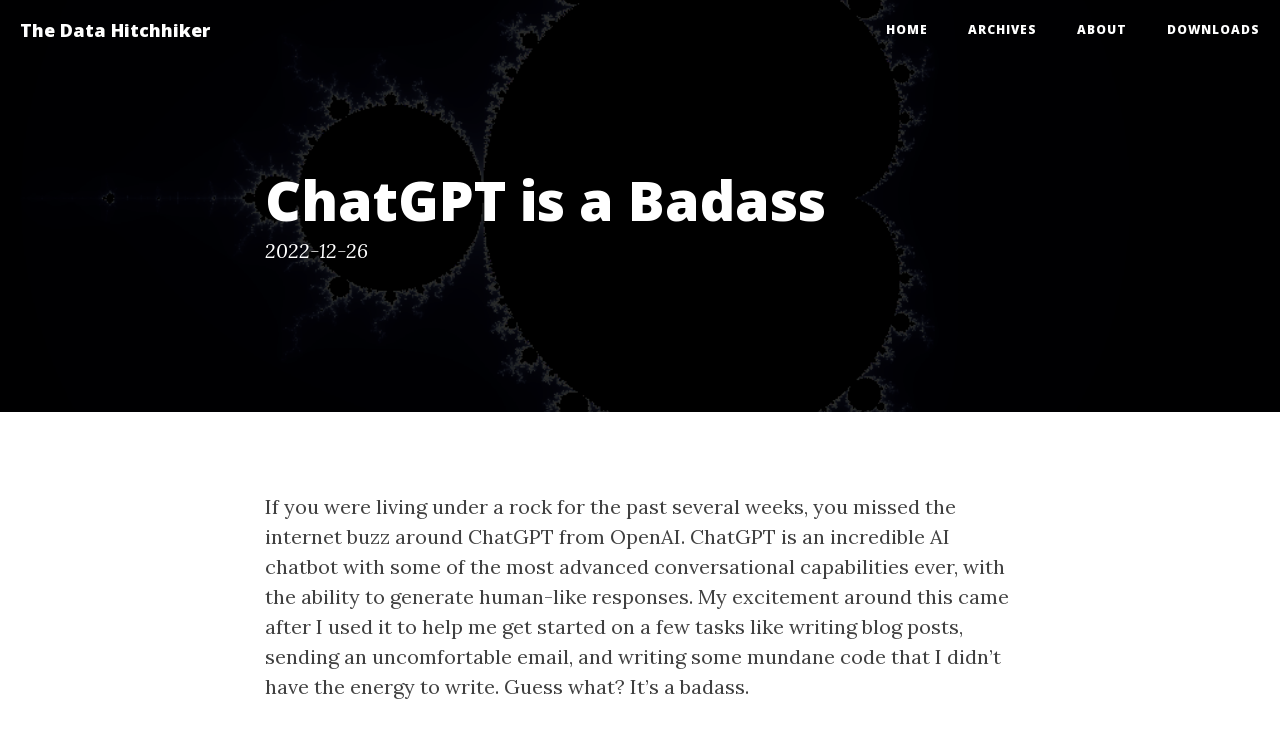

--- FILE ---
content_type: text/html; charset=utf-8
request_url: https://www.thedatahitchhiker.com/2022/12/26/ChatGPT-is-a-Badass/
body_size: 3194
content:
<!DOCTYPE html>
<html lang="en">

<!-- Head tag -->
<head>

    <meta charset="utf-8"/>
    <meta http-equiv="X-UA-Compatible" content="IE=edge"/>
    <meta name="viewport" content="width=device-width, initial-scale=1"/>

    <!--Description-->

    

    
        <meta name="description" content="If you were living under a rock for the past several weeks, you missed the internet buzz around ChatGPT from OpenAI.  ChatGPT is an incredible AI chat"/>
    

    <!--Author-->
    
        <meta name="author" content="Mike Butler"/>
    

    <!--Open Graph Title-->
    
        <meta property="og:title" content="ChatGPT is a Badass"/>
    

    <!--Open Graph Description-->
    
        <meta property="og:description" content="If you were living under a rock for the past several weeks, you missed the internet buzz around ChatGPT from OpenAI.  ChatGPT is an incredible AI chat"/>
    

    <!--Open Graph Site Name-->
        <meta property="og:site_name" content="The Data Hitchhiker"/>

    <!--Type page-->
    
        <meta property="og:type" content="article"/>
    

    <!--Page Cover-->
    
    
        <meta property="og:image" content="http://new.thedatahitchhiker.comimg/Mandelbrot2.png"/>
    

        <meta name="twitter:card" content="summary_large_image"/>

    

    
        <meta name="twitter:image" content="http://new.thedatahitchhiker.comimg/Mandelbrot2.png"/>
    

    <!-- Title -->
    
    <title>ChatGPT is a Badass - The Data Hitchhiker</title>

    <!-- Bootstrap Core CSS -->
    <link href="//maxcdn.bootstrapcdn.com/bootstrap/3.3.6/css/bootstrap.min.css" rel="stylesheet"/>

    <!-- Custom CSS -->
    
<link rel="stylesheet" href="/css/style.css">


    <!-- Custom Fonts -->
    <link href="//maxcdn.bootstrapcdn.com/font-awesome/4.6.3/css/font-awesome.min.css" rel="stylesheet" type="text/css"/>
    <link href="//fonts.googleapis.com/css?family=Lora:400,700,400italic,700italic" rel="stylesheet" type="text/css"/>
    <link href="//fonts.googleapis.com/css?family=Open+Sans:300italic,400italic,600italic,700italic,800italic,400,300,600,700,800" rel="stylesheet" type="text/css"/>

    <!-- HTML5 Shim and Respond.js IE8 support of HTML5 elements and media queries -->
    <!-- WARNING: Respond.js doesn't work if you view the page via file:// -->
    <!--[if lt IE 9]>
    <script src="//oss.maxcdn.com/libs/html5shiv/3.7.0/html5shiv.js"></script>
    <script src="//oss.maxcdn.com/libs/respond.js/1.4.2/respond.min.js"></script>
    <![endif]-->

    <!-- Gallery -->
    <link href="//cdnjs.cloudflare.com/ajax/libs/featherlight/1.3.5/featherlight.min.css" type="text/css" rel="stylesheet"/>

    <!-- Google Analytics -->
    


    <!-- favicon -->
    
    <link rel="icon" href="/img/customcolor_icon_transparent_background.png"/>
    

<meta name="generator" content="Hexo 6.3.0"></head>


<body>

    <!-- Menu -->
    <!-- Navigation -->
<nav class="navbar navbar-default navbar-custom navbar-fixed-top">
    <div class="container-fluid">
        <!-- Brand and toggle get grouped for better mobile display -->
        <div class="navbar-header page-scroll">
            <button type="button" class="navbar-toggle" data-toggle="collapse" data-target="#bs-example-navbar-collapse-1">
                <span class="sr-only">Toggle navigation</span>
                <span class="icon-bar"></span>
                <span class="icon-bar"></span>
                <span class="icon-bar"></span>
            </button>
            <a class="navbar-brand" href="/">The Data Hitchhiker</a>
        </div>

        <!-- Collect the nav links, forms, and other content for toggling -->
        <div class="collapse navbar-collapse" id="bs-example-navbar-collapse-1">
            <ul class="nav navbar-nav navbar-right">
                
                    <li>
                        <a href="/">
                            
                                Home
                            
                        </a>
                    </li>
                
                    <li>
                        <a href="/archives">
                            
                                Archives
                            
                        </a>
                    </li>
                
                    <li>
                        <a href="/about">
                            
                                About
                            
                        </a>
                    </li>
                
                    <li>
                        <a href="/downloads">
                            
                                Downloads
                            
                        </a>
                    </li>
                
            </ul>
        </div>
        <!-- /.navbar-collapse -->
    </div>
    <!-- /.container -->
</nav>

    <!-- Main Content -->
    <!-- Page Header -->
<!-- Set your background image for this header in your post front-matter: cover -->

<header class="intro-header" style="background-image: url('/img/Mandelbrot2.png')">
    <div class="container">
        <div class="row">
            <div class="col-lg-8 col-lg-offset-2 col-md-10 col-md-offset-1">
                <div class="post-heading">
                    <h1>ChatGPT is a Badass</h1>
                    
                    <span class="meta">
                        <!-- Date and Author -->
                        
                        
                            2022-12-26
                        
                    </span>
                </div>
            </div>
        </div>
    </div>
</header>

<!-- Post Content -->
<article>
    <div class="container">
        <div class="row">

            <!-- Tags and categories -->
           

            <!-- Gallery -->
            

            <!-- Post Main Content -->
            <div class="col-lg-8 col-lg-offset-2 col-md-10 col-md-offset-1">
                <p>If you were living under a rock for the past several weeks, you missed the internet buzz around ChatGPT from OpenAI.  ChatGPT is an incredible AI chatbot with some of the most advanced conversational capabilities ever, with the ability to generate human-like responses. My excitement around this came after I used it to help me get started on a few tasks like writing blog posts, sending an uncomfortable email, and writing some mundane code that I didn’t have the energy to write. Guess what? It’s a badass.</p>
<p>Check it out here: <a target="_blank" rel="noopener" href="https://chat.openai.com/">https://chat.openai.com/</a></p>
<h1 id="Chatbots-Saved-me-from-Support-Insanity-A-COVID-Response-Story"><a href="#Chatbots-Saved-me-from-Support-Insanity-A-COVID-Response-Story" class="headerlink" title="Chatbots Saved me from Support Insanity (A COVID Response Story)"></a>Chatbots Saved me from Support Insanity (A COVID Response Story)</h1><p>During the initial response to COVID-19, the company I was with had to roll out work from home to 1500 people who needed to learn how to work from home. On average, we had about 20 people working from home. Data center and network scaling aside, we needed to get people help faster. To respond to the challenge, my director of development and I set up a chatbot on Twilio overnight. The first release could respond to the top 10 questions that were being asked of our service team. Each night we would retrain the model and redeploy it with new features. My favorite features were the joke features that I added without the dev team knowing! It reduced demand on our team by more than 50%. It worked amazingly.</p>
<p>Our challenge in the end was time and needing more data. Today, I have so many lessons learned from a rapid rollout. ChatGPT could have helped solve many problems with interactions that we had to code manually.</p>
<h1 id="How-is-ChatGPT-different-from-other-chatbots"><a href="#How-is-ChatGPT-different-from-other-chatbots" class="headerlink" title="How is ChatGPT different from other chatbots?"></a>How is ChatGPT different from other chatbots?</h1><p>ChatGPT is a different animal than the one I used in my Twilio story. One of the main differences is the use of a transformer-based language generation model, which allows it to generate human-like text and engage in natural, conversational interactions with users. ChatGPT can also “remember” previous inputs and responses. This enables it to have a more natural and conversational flow, as it can reference previous statements and incorporate them into its responses. This makes it particularly well-suited for tasks such as customer support, where it can use previous inputs to understand the context of a conversation better and provide more relevant and helpful responses.</p>
<h1 id="How-does-ChatGPT-work"><a href="#How-does-ChatGPT-work" class="headerlink" title="How does ChatGPT work?"></a>How does ChatGPT work?</h1><p>ChatGPT is a variant of the popular language generation model GPT (Generative Pre-trained Transformer) that has been specifically designed for use in chatbots. It works by taking in a sequence of input text and generating a response based on that input. It uses this training to learn the patterns and structures of language, allowing it to generate human-like text. In the case of the demo of ChatGPT, it was trained with 175 billion parameters.</p>
<p>To generate text with ChatGPT, you first input a prompt or series of prompts to which the model will respond. This could be a question, a statement, or any other type of text, and the model then uses this input to generate a response.</p>
<p>ChatGPT uses Natural Language Processing (NLP) and deep learning models to generate its human-like experience. Deep learning models use neural networks with “layers” to make decisions, and the reference to “deep” is simply that the model has many complex layers. NLP is a field of AI that looks at human-computer interaction. Several techniques and approaches are used in NLP, which involve relationships between words and concepts, understanding meaning, and generating language.</p>
<h1 id="So-it’s-perfect"><a href="#So-it’s-perfect" class="headerlink" title="So it’s perfect?"></a>So it’s perfect?</h1><p>As a generalized conversational tech, it’s excellent. Likely it’s the best in the market today. For specialized tasks, it would need to be retrained with specialized data. It’s also not Generalized AI. Its not intelligence so much as it’s able to replicate what it’s seen from learning patterns from data loaded into it (see my other posts on AI). Rather than write more, I just asked ChatGPT to tell me its limitations:</p>
<p><img src="/2022/12/26/ChatGPT-is-a-Badass/ChatGPT.png" alt="ChatGPT Knows Its Limits"></p>
<p>It’s not perfect, but it is a badass.  </p>
<h1 id="Wait…who-wrote-this"><a href="#Wait…who-wrote-this" class="headerlink" title="Wait…who wrote this?"></a>Wait…who wrote this?</h1><p>Some of this article was staged by ChatGPT. Yep. If you were struggling with the value of ChatGPT and why the internet is buzzing, then you just experienced it. An article takes me 4-8 hours to research, write, and validate. It takes longer if I’m doing code examples or posting audio&#x2F;video. ChatGPT helped me complete this article in about 2 hours. I still had to edit, change, and rearrange, but talk about a cure for writer’s block! Use caution, though. You shouldn’t just use it blind to write letters, documents, emails, and articles for you, but it can be a great help!</p>
<p>References<br>Open AI - <a target="_blank" rel="noopener" href="https://openai.com/">https://openai.com/</a></p>


                
            </div>

            <!-- Comments -->
            
                <div class="col-lg-8 col-lg-offset-2 col-md-10 col-md-offset-1">
                    


                </div>
            
        </div>
    </div>
</article>

    <!-- Footer -->
    <hr />

<!-- Footer -->
<footer>
    <div class="container">
        <div class="row">
            <div class="col-lg-8 col-lg-offset-2 col-md-10 col-md-offset-1">
                <ul class="list-inline text-center">
                    

                    

                    
                        <li>
                            <a href="https://github.com/dbajunkie" target="_blank">
                                <span class="fa-stack fa-lg">
                                    <i class="fa fa-circle fa-stack-2x"></i>
                                    <i class="fa fa-github fa-stack-1x fa-inverse"></i>
                                </span>
                            </a>
                        </li>
                    

                    
                        <li>
                            <a href="https://www.linkedin.com/in/mikebutlerin/" target="_blank">
                                <span class="fa-stack fa-lg">
                                    <i class="fa fa-circle fa-stack-2x"></i>
                                    <i class="fa fa-linkedin fa-stack-1x fa-inverse"></i>
                                </span>
                            </a>
                        </li>
                    

                    

                    
                        <li>
                            <a href="https://gitlab.com/mtbutler" target="_blank">
                                <span class="fa-stack fa-lg">
                                    <i class="fa fa-circle fa-stack-2x"></i>
                                    <i class="fa fa-gitlab fa-stack-1x fa-inverse"></i>
                                </span>
                            </a>
                        </li>
                    
                    
                        <li>
                            <a href="https://www.kaggle.com/miketb" target="_blank">
                                <span class="fa-stack fa-lg">
                                    <i class="fa fa-circle fa-stack-2x"></i>
                                    <i class="fa fa-user-circle fa-stack-1x fa-inverse"></i>
                                </span>
                            </a>
                        </li>
                    

                </ul>
                <p class="copyright text-muted">&copy; 2025 Mike Butler<br></p>
                <p class="copyright text-muted">Theme forked from <a target="_blank" href="http://startbootstrap.com/template-overviews/clean-blog/">Clean Blog</a> by <a href="http://www.codeblocq.com/" target="_blank">Jonathan Klughertz</a>.</p>

            </div>
        </div>
    </div>
</footer>


    <!-- After footer scripts -->
    
<!-- jQuery -->
<script src="//code.jquery.com/jquery-2.1.4.min.js"></script>

<!-- Bootstrap -->
<script src="//maxcdn.bootstrapcdn.com/bootstrap/3.3.6/js/bootstrap.min.js"></script>

<!-- Gallery -->
<script src="//cdnjs.cloudflare.com/ajax/libs/featherlight/1.3.5/featherlight.min.js" type="text/javascript" charset="utf-8"></script>

<!-- Disqus Comments -->



</body>

</html>

--- FILE ---
content_type: text/css; charset=utf-8
request_url: https://www.thedatahitchhiker.com/css/style.css
body_size: 1987
content:
.transition-all {
  -webkit-transition: all 0.5s;
  -moz-transition: all 0.5s;
  transition: all 0.5s;
}
.background-cover,
.intro-header {
  -webkit-background-size: cover;
  -moz-background-size: cover;
  background-size: cover;
  -o-background-size: cover;
}
.serif,
body,
.intro-header .post-heading .meta {
  font-family: 'Lora', 'Times New Roman', serif;
}
.sans-serif,
h1,
h2,
h3,
h4,
h5,
h6,
.navbar-custom,
.intro-header .site-heading .subheading,
.intro-header .page-heading .subheading,
.intro-header .post-heading .subheading,
.btn,
.pager li > a,
.pager li > span {
  font-family: 'Open Sans', 'Helvetica Neue', Helvetica, Arial, sans-serif;
}
body {
  font-size: 20px;
  color: #404040;
}
p {
  line-height: 1.5;
  margin: 30px 0;
}
p a,
li a {
  text-decoration: underline;
}
h1,
h2,
h3,
h4,
h5,
h6 {
  font-weight: 800;
}
a {
  color: #404040;
}
a:hover,
a:focus {
  color: #0085a1;
}
a img:hover,
a img:focus {
  cursor: zoom-in;
}
hr.small {
  max-width: 100px;
  margin: 15px auto;
  border-width: 4px;
  border-color: #fff;
}
.fa-stack-1x,
.fa-stack-2x {
  bottom: 0;
}
.navbar-custom {
  position: absolute;
  top: 0;
  left: 0;
  width: 100%;
  z-index: 3;
}
.navbar-custom .navbar-brand {
  font-weight: 800;
}
.navbar-custom .nav li a {
  text-transform: uppercase;
  font-size: 12px;
  font-weight: 800;
  letter-spacing: 1px;
  text-decoration: none;
}
@media only screen and (min-width: 768px) {
  .navbar-custom {
    background: transparent;
    border-bottom: 1px solid transparent;
  }
  .navbar-custom .navbar-brand {
    color: #fff;
    padding: 20px;
  }
  .navbar-custom .navbar-brand:hover,
  .navbar-custom .navbar-brand:focus {
    color: rgba(255,255,255,0.8);
  }
  .navbar-custom .nav li a {
    color: #fff;
    padding: 20px;
  }
  .navbar-custom .nav li a:hover,
  .navbar-custom .nav li a:focus {
    color: rgba(255,255,255,0.8);
  }
}
@media only screen and (min-width: 1170px) {
  .navbar-custom {
    -webkit-transition: background-color 0.3s;
    -moz-transition: background-color 0.3s;
    transition: background-color 0.3s;
    -webkit-transform: translate3d(0, 0, 0);
    -moz-transform: translate3d(0, 0, 0);
    -ms-transform: translate3d(0, 0, 0);
    -o-transform: translate3d(0, 0, 0);
    transform: translate3d(0, 0, 0);
    -webkit-backface-visibility: hidden;
    backface-visibility: hidden;
  }
  .navbar-custom.is-fixed {
/* when the user scrolls down, we hide the header right above the viewport */
    position: fixed;
    top: -61px;
    background-color: rgba(255,255,255,0.9);
    border-bottom: 1px solid #f2f2f2;
    -webkit-transition: -webkit-transform 0.3s;
    -moz-transition: -moz-transform 0.3s;
    transition: transform 0.3s;
  }
  .navbar-custom.is-fixed .navbar-brand {
    color: #404040;
  }
  .navbar-custom.is-fixed .navbar-brand:hover,
  .navbar-custom.is-fixed .navbar-brand:focus {
    color: #0085a1;
  }
  .navbar-custom.is-fixed .nav li a {
    color: #404040;
  }
  .navbar-custom.is-fixed .nav li a:hover,
  .navbar-custom.is-fixed .nav li a:focus {
    color: #0085a1;
  }
  .navbar-custom.is-visible {
/* if the user changes the scrolling direction, we show the header */
    -webkit-transform: translate3d(0, 100%, 0);
    -moz-transform: translate3d(0, 100%, 0);
    -ms-transform: translate3d(0, 100%, 0);
    -o-transform: translate3d(0, 100%, 0);
    transform: translate3d(0, 100%, 0);
  }
}
.intro-header {
  background-color: #808080;
  background-position: center center;
  background-attachment: scroll;
  margin-bottom: 50px;
}
.intro-header .site-heading,
.intro-header .post-heading,
.intro-header .page-heading {
  padding: 100px 0 50px;
  color: #fff;
}
@media only screen and (min-width: 768px) {
  .intro-header .site-heading,
  .intro-header .post-heading,
  .intro-header .page-heading {
    padding: 150px 0;
  }
}
.intro-header .site-heading.archives,
.intro-header .post-heading.archives,
.intro-header .page-heading.archives {
  color: #0085a1;
  margin-top: 60px;
}
.intro-header .site-heading,
.intro-header .page-heading {
  text-align: center;
}
.intro-header .site-heading h1,
.intro-header .page-heading h1 {
  margin-top: 0;
  font-size: 50px;
}
.intro-header .site-heading .subheading,
.intro-header .page-heading .subheading {
  font-size: 24px;
  line-height: 1.1;
  display: block;
  font-weight: 300;
  margin: 10px 0 0;
}
@media only screen and (min-width: 768px) {
  .intro-header .site-heading h1,
  .intro-header .page-heading h1 {
    font-size: 80px;
  }
}
.intro-header .post-heading h1 {
  font-size: 35px;
}
.intro-header .post-heading .subheading,
.intro-header .post-heading .meta {
  line-height: 1.1;
  display: block;
}
.intro-header .post-heading .subheading {
  font-size: 24px;
  margin: 10px 0 30px;
  font-weight: 600;
}
.intro-header .post-heading .meta {
  font-style: italic;
  font-weight: 300;
  font-size: 20px;
}
.intro-header .post-heading .meta a {
  color: #fff;
}
@media only screen and (min-width: 768px) {
  .intro-header .post-heading h1 {
    font-size: 55px;
  }
  .intro-header .post-heading .subheading {
    font-size: 30px;
  }
}
.post-preview > a {
  color: #404040;
}
.post-preview > a:hover,
.post-preview > a:focus {
  text-decoration: none;
  color: #0085a1;
}
.post-preview > a > .post-title {
  font-size: 30px;
  margin-top: 30px;
  margin-bottom: 10px;
}
.post-preview > a > .post-title.archive {
  font-size: 22px;
}
.post-preview > a > .post-subtitle {
  margin: 0;
  font-weight: 300;
  margin-bottom: 10px;
}
.post-preview > .post-meta {
  color: #808080;
  font-size: 18px;
  font-style: italic;
  margin-top: 0;
}
.post-preview > .post-meta.archive {
  font-size: 16px;
}
.post-preview > .post-meta > a {
  text-decoration: none;
  color: #404040;
}
.post-preview > .post-meta > a:hover,
.post-preview > .post-meta > a:focus {
  color: #0085a1;
  text-decoration: underline;
}
@media only screen and (min-width: 768px) {
  .post-preview > a > .post-title {
    font-size: 36px;
  }
}
.section-heading {
  font-size: 36px;
  margin-top: 60px;
  font-weight: 700;
}
.caption {
  text-align: center;
  font-size: 14px;
  padding: 10px;
  font-style: italic;
  margin: 0;
  display: block;
  border-bottom-right-radius: 5px;
  border-bottom-left-radius: 5px;
}
.post-tags,
.post-categories {
  font-size: 15px;
  margin-top: 30px;
  margin-bottom: 30px;
}
.post-tags a,
.post-categories a {
  border-bottom: 1px dotted #ababab;
  text-transform: uppercase;
  margin-right: 10px;
}
.post-tags a:hover,
.post-categories a:hover,
.post-tags a:visited,
.post-categories a:visited,
.post-tags a:active,
.post-categories a:active {
  text-decoration: none;
  border-bottom: none;
}
.archive-before-pagination {
  height: 30px;
}
footer {
  padding: 50px 0 65px;
}
footer .list-inline {
  margin: 0;
  padding: 0;
}
footer .copyright {
  font-size: 14px;
  text-align: center;
  margin-bottom: 0;
}
.floating-label-form-group {
  font-size: 14px;
  position: relative;
  margin-bottom: 0;
  padding-bottom: 0.5em;
  border-bottom: 1px solid #eee;
}
.floating-label-form-group input,
.floating-label-form-group textarea {
  z-index: 1;
  position: relative;
  padding-right: 0;
  padding-left: 0;
  border: none;
  border-radius: 0;
  font-size: 1.5em;
  background: none;
  box-shadow: none !important;
  resize: none;
}
.floating-label-form-group label {
  display: block;
  z-index: 0;
  position: relative;
  top: 2em;
  margin: 0;
  font-size: 0.85em;
  line-height: 1.764705882em;
  vertical-align: middle;
  vertical-align: baseline;
  opacity: 0;
  -webkit-transition: top 0.3s ease, opacity 0.3s ease;
  -moz-transition: top 0.3s ease, opacity 0.3s ease;
  -ms-transition: top 0.3s ease, opacity 0.3s ease;
  transition: top 0.3s ease, opacity 0.3s ease;
}
.floating-label-form-group::not(:first-child) {
  padding-left: 14px;
  border-left: 1px solid #eee;
}
.floating-label-form-group-with-value label {
  top: 0;
  opacity: 1;
}
.floating-label-form-group-with-focus label {
  color: #0085a1;
}
form .row:first-child .floating-label-form-group {
  border-top: 1px solid #eee;
}
.btn {
  text-transform: uppercase;
  font-size: 14px;
  font-weight: 800;
  letter-spacing: 1px;
  border-radius: 0;
  padding: 15px 25px;
}
.btn-lg {
  font-size: 16px;
  padding: 25px 35px;
}
.btn-default:hover,
.btn-default:focus {
  background-color: #0085a1;
  border: 1px solid #0085a1;
  color: #fff;
}
.pager {
  margin: 20px 0 0;
}
.pager li > a,
.pager li > span {
  text-transform: uppercase;
  font-size: 14px;
  font-weight: 800;
  letter-spacing: 1px;
  padding: 15px 25px;
  background-color: #fff;
  border-radius: 0;
}
.pager li > a:hover,
.pager li > a:focus {
  color: #fff;
  background-color: #0085a1;
  border: 1px solid #0085a1;
}
.pager .disabled > a,
.pager .disabled > a:hover,
.pager .disabled > a:focus,
.pager .disabled > span {
  color: #808080;
  background-color: #404040;
  cursor: not-allowed;
}
::-moz-selection {
  color: #fff;
  text-shadow: none;
  background: #0085a1;
}
::selection {
  color: #fff;
  text-shadow: none;
  background: #0085a1;
}
img::selection {
  color: #fff;
  background: transparent;
}
img::-moz-selection {
  color: #fff;
  background: transparent;
}
body {
  webkit-tap-highlight-color: #0085a1;
}
article .container .row img {
  max-width: 100% !important;
  height: auto;
  display: inline-block;
}
article .container .row .video-container {
  position: relative;
  padding-bottom: 56.25%;
  padding-top: 30px;
  height: 0;
  overflow: hidden;
}
article .container .row .video-container iframe,
article .container .row .video-container object,
article .container .row .video-container embed {
  position: absolute;
  top: 0;
  left: 0;
  width: 100%;
  height: 100%;
  margin-top: 0;
}
article .container .row blockquote {
  font-style: italic;
  font-family: "Georgia", serif;
  font-size: 1.2em;
  padding: 0 30px 15px;
  text-align: center;
}
article .container .row blockquote footer {
  border-top: none;
  font-size: 0.8em;
  line-height: 1;
  margin: 20px 0 0;
  padding-top: 0;
}
article .container .row blockquote footer cite:before {
  content: '—';
  color: #ccc;
  padding: 0 0.5em;
}
article .container .row .pullquote {
  float: right;
  border: none;
  padding: 0;
  margin: 1em 0 0.5em 1.5em;
  text-align: left;
  width: 45%;
  font-size: 1.5em;
}
article .container .row .pullquote.left {
  float: left;
}
figure.highlight {
  background: #eee;
  border: 1px solid #ddd;
  margin-top: 15px;
  padding: 7px 15px;
  border-radius: 2px;
  text-shadow: 0 0 1px #fff;
  line-height: 1.6;
  overflow: auto;
  position: relative;
  font-size: 0.9em;
}
figure.highlight figcaption {
  color: #999;
  font-family: Monaco, Menlo, Consolas, Courier New, monospace;
  margin-bottom: 5px;
  text-shadow: 0 0 1px #fff;
}
figure.highlight figcaption a {
  position: absolute;
  right: 15px;
}
figure.highlight pre {
  border: none;
  padding: 0;
  margin: 0;
  background: none;
}
figure.highlight table {
  margin-top: 0;
  border-spacing: 0;
}
figure.highlight table .gutter {
  color: #999;
  padding-right: 15px;
  border-right: 1px solid #ddd;
  text-align: right;
}
figure.highlight table .code {
  padding-left: 15px;
  border-left: 1px solid #fff;
  color: #666;
}
figure.highlight table .line {
  height: 20px;
}
figure.highlight table .line.marked {
  background: #d6d6d6;
}
pre .comment,
pre .template_comment,
pre .diff .header,
pre .doctype,
pre .pi,
pre .lisp .string,
pre .javadoc {
  color: #93a1a1;
  font-style: italic;
}
pre .keyword,
pre .winutils,
pre .method,
pre .addition,
pre .css .tag,
pre .request,
pre .status,
pre .nginx .title {
  color: #859900;
}
pre .number,
pre .command,
pre .string,
pre .tag .value,
pre .phpdoc,
pre .tex .formula,
pre .regexp,
pre .hexcolor {
  color: #2aa198;
}
pre .title,
pre .localvars,
pre .chunk,
pre .decorator,
pre .built_in,
pre .identifier,
pre .vhdl,
pre .literal,
pre .id {
  color: #268bd2;
}
pre .attribute,
pre .variable,
pre .lisp .body,
pre .smalltalk .number,
pre .constant,
pre .class .title,
pre .parent,
pre .haskell .type {
  color: #b58900;
}
pre .preprocessor,
pre .preprocessor .keyword,
pre .shebang,
pre .symbol,
pre .symbol .string,
pre .diff .change,
pre .special,
pre .attr_selector,
pre .important,
pre .subst,
pre .cdata,
pre .clojure .title {
  color: #cb4b16;
}
pre .deletion {
  color: #dc322f;
}
